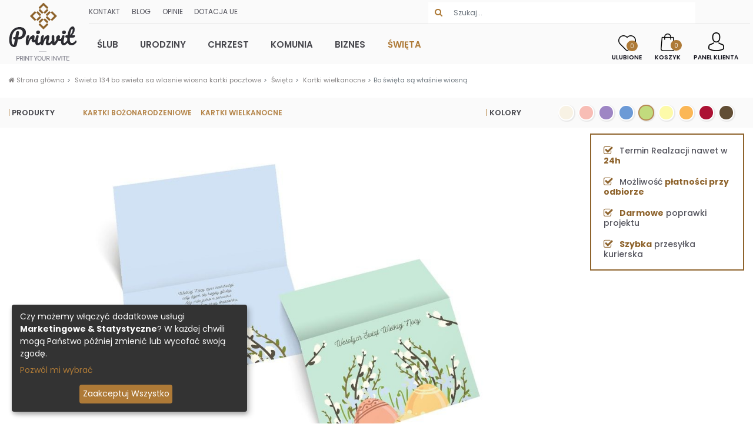

--- FILE ---
content_type: text/html; charset=utf-8
request_url: https://prinvit.pl/swieta/134/bo-swieta-sa-wlasnie-wiosna-kartki-pocztowe
body_size: 8887
content:
<!DOCTYPE html>
<html lang="pl">
<head>
  <!--[if IE]><meta http-equiv="X-UA-Compatible" content="IE=edge,chrome=1"><![endif]-->
  <meta charset="utf-8">
  <title>Bo święta są właśnie wiosną - Kartka wielkanocna Online | Prinvit</title>
  <meta name="description" content="Projekt Bo święta są właśnie wiosną oferujemy jako produkt w kategorii Kartki pocztowe - Świeta. Użyj naszego edytora aby samodzielnie zaprojektować produkt. Sprawdź już Teraz" />
    <link rel="canonical" href="https://prinvit.pl/swieta/134/bo-swieta-sa-wlasnie-wiosna-kartki-pocztowe" />
  <meta name="viewport" content="width=device-width, initial-scale=1, shrink-to-fit=no">
  
  
  <link data-turbolinks-track="true" href="/assets/application-0fc0e3570f5460b11da39c0b9a430c10.css" media="all" rel="stylesheet" />
  <link href="https://fonts.googleapis.com/css?family=Lobster%7CPetit+Formal+Script%7CPoppins:300,400,500,600,700&display=swap" rel="stylesheet">
  <script
    src="https://code.jquery.com/jquery-3.5.1.min.js"
    integrity="sha256-9/aliU8dGd2tb6OSsuzixeV4y/faTqgFtohetphbbj0="
    crossorigin="anonymous"></script>
    
  

<script>
  window.dataLayer = window.dataLayer || [];
    google_tag_params = {
  ecomm_prodid: "PRINVIT134",
  ecomm_pagetype: "product",
  ecomm_totalvalue: '0.0'
  };
    dataLayer.push({
      'googleRemarketing' : google_tag_params
    });

</script>


  <!--[if lt IE 9]>
  <script src="https://cdnjs.cloudflare.com/ajax/libs/html5shiv/3.7.3/html5shiv.min.js"></script>
  <![endif]-->
    <!-- Google Tag Manager -->
    <script>(function(w,d,s,l,i){w[l]=w[l]||[];w[l].push({'gtm.start':
        new Date().getTime(),event:'gtm.js'});var f=d.getElementsByTagName(s)[0],
      j=d.createElement(s),dl=l!='dataLayer'?'&l='+l:'';j.async=true;j.src=
      'https://www.googletagmanager.com/gtm.js?id='+i+dl;f.parentNode.insertBefore(j,f);
    })(window,document,'script','dataLayer','GTM-562B247');</script>
    <!-- End Google Tag Manager -->

    <!-- Facebook Pixel Code -->
    <script>
        !function(f,b,e,v,n,t,s)
        {if(f.fbq)return;n=f.fbq=function(){n.callMethod?
            n.callMethod.apply(n,arguments):n.queue.push(arguments)};
            if(!f._fbq)f._fbq=n;n.push=n;n.loaded=!0;n.version='2.0';
            n.queue=[];t=b.createElement(e);t.async=!0;
            t.src=v;s=b.getElementsByTagName(e)[0];
            s.parentNode.insertBefore(t,s)}(window,document,'script',
            'https://connect.facebook.net/en_US/fbevents.js');
        fbq('init', '454791139227151');
        fbq('track', 'PageView');
    </script>
    <!-- End Facebook Pixel Code -->

  <meta content="authenticity_token" name="csrf-param" />
<meta content="njhpJJq/dpn/HkAWHL2hpuC3XJIFwkQgRu50n7KQNsU=" name="csrf-token" />
  
  <meta property="og:image" content="https://prinvit.pl/assets/your_invitation-9b923e1cf1a70ed830b7fed4f5e59bfd.png" />
</head>
<body>
  
    <!-- Facebook Pixel Code -->
    <noscript>
      <img height="1" width="1" alt="Facebook Pixel noscript"
           src="https://www.facebook.com/tr?id=454791139227151&ev=PageView&noscript=1"/>
    </noscript>
    <!-- End Facebook Pixel Code -->

  
<header>
  <div class="container-fluid-xl">
    <div class="row">
      <div class="col-auto d-none d-md-block">
        <div class="logoBig"><a href="/"><img alt="Prinvit" src="/assets/prinvit-c61587d72cf9c558f359f2ab62f07269.png" /></a></div>
      </div>
      <div class="col">
        <div class="row nav1wrapper">
          <div class="col-auto d-block d-md-none logoSmall">
            <img alt="Prinvit small" src="/assets/prinvit_small-fdce98b13ab04827c77776c432c37fc2.png" />
          </div>
          <div class="col currency-and-cart">
            <div class="row navTopBar no-gutters">
              <div class="col d-none d-md-block navSLinks">
                <a href="/kontakt">Kontakt</a>
                <a href="https://prinvit.pl/blog/">Blog</a>
                <a href="/opinie">Opinie</a>
                <a href="/dotacja-ue">Dotacja UE</a>
              </div>
              <div class="col search1">
                <form accept-charset="UTF-8" action="/search" class="col form-inline search" method="post"><div style="display:none"><input name="utf8" type="hidden" value="&#x2713;" /><input name="authenticity_token" type="hidden" value="njhpJJq/dpn/HkAWHL2hpuC3XJIFwkQgRu50n7KQNsU=" /></div>
                  <div class="input-group">
                    <div class="input-group-prepend">
                      <button class="btn btn-search" id="button-search" type="submit">
                        <i class="fa fa-search"></i>
                      </button>
                    </div>
                    <input aria-label="Wyszukiwarka" class="form-control border-0" id="phrase" name="phrase" placeholder="Szukaj..." type="text" />
                  </div>
</form>              </div>

              <div id="navCartMobile" class="col-auto navCart d-lg-none">
                <a class="favouritesCount" href="/ulubione">
                  <div class="withCounter">
                    <img alt="Heart3" src="/assets/heart3-48cccb26a685b32183524b706603f85f.png" />
                    <span class="likes-counter">0</span>
                  </div>
                  Ulubione
</a>                <a class="cartCount" href="/carts/show">
                  <div class="withCounter">
                    <img alt="Shopping bag" src="/assets/shopping-bag-8b376cb76755af357b6aef6765f274d0.png" />
                    <span>0</span>
                  </div>
                  Koszyk
</a>              </div>
            </div>
          </div>
          <div class="col-12">
            <nav class="navbar navbar-expand-lg row navbarMain">
              <div class="collapse navbar-collapse">
                <ul class="navbar-nav mr-auto">
                    <li class="nav-item">
                      <a class="nav-link dropdown-toggle "
                         href="/slub"
                         data-target="#navbarCategoryDropdown87564160" id="navbarDropdown87564160" role="button"
                         data-toggle="dropdown"
                         aria-haspopup="true" aria-expanded="false">
                        Ślub
                      </a>
                    </li>
                    <li class="nav-item">
                      <a class="nav-link dropdown-toggle "
                         href="/urodziny"
                         data-target="#navbarCategoryDropdown95615760" id="navbarDropdown95615760" role="button"
                         data-toggle="dropdown"
                         aria-haspopup="true" aria-expanded="false">
                        Urodziny
                      </a>
                    </li>
                    <li class="nav-item">
                      <a class="nav-link dropdown-toggle "
                         href="/chrzest"
                         data-target="#navbarCategoryDropdown99700860" id="navbarDropdown99700860" role="button"
                         data-toggle="dropdown"
                         aria-haspopup="true" aria-expanded="false">
                        Chrzest
                      </a>
                    </li>
                    <li class="nav-item">
                      <a class="nav-link dropdown-toggle "
                         href="/komunia"
                         data-target="#navbarCategoryDropdown87410140" id="navbarDropdown87410140" role="button"
                         data-toggle="dropdown"
                         aria-haspopup="true" aria-expanded="false">
                        Komunia
                      </a>
                    </li>
                    <li class="nav-item">
                      <a class="nav-link dropdown-toggle "
                         href="/biznes"
                         data-target="#navbarCategoryDropdown85401140" id="navbarDropdown85401140" role="button"
                         data-toggle="dropdown"
                         aria-haspopup="true" aria-expanded="false">
                        Biznes
                      </a>
                    </li>
                    <li class="nav-item">
                      <a class="nav-link dropdown-toggle active"
                         href="/swieta"
                         data-target="#navbarCategoryDropdown84905020" id="navbarDropdown84905020" role="button"
                         data-toggle="dropdown"
                         aria-haspopup="true" aria-expanded="false">
                        Święta
                      </a>
                    </li>

                </ul>

              </div>

              <form accept-charset="UTF-8" action="/search" class="col form-inline search search2" method="post"><div style="display:none"><input name="utf8" type="hidden" value="&#x2713;" /><input name="authenticity_token" type="hidden" value="njhpJJq/dpn/HkAWHL2hpuC3XJIFwkQgRu50n7KQNsU=" /></div>
                <div class="input-group">
                  <div class="input-group-prepend">
                    <button class="btn btn-search" id="button-search2" type="submit">
                      <i class="fa fa-search"></i>
                    </button>
                  </div>
                  <input aria-label="Wyszukiwarka" class="form-control border-0" id="phrase-menu-search" name="phrase" placeholder="Szukaj..." type="text" />
                </div>
</form>              <div>
                <button class="navbar-toggler2 navbar-toggler" type="button" data-toggle="collapse" data-target="#navbarCategoriesContent" aria-controls="navbarCategoriesContent" aria-expanded="false" aria-label="Toggle navigation">
                  <span class="navbar-toggler2-icon"></span>
                  <span class="navbar-toggler2-icon"></span>
                  <span class="navbar-toggler2-icon"></span>
                </button>
              </div>
              <div id="navCartDesktop" class="col-auto navCart d-none d-lg-block">
                <a class="favouritesCount" href="/ulubione">
                  <div class="withCounter">
                    <img alt="Heart3" src="/assets/heart3-48cccb26a685b32183524b706603f85f.png" />
                    <span class="likes-counter">0</span>
                  </div>
                  Ulubione
</a>                <a class="cartCount" href="/carts/show">
                  <div class="withCounter">
                    <img alt="Shopping bag" src="/assets/shopping-bag-8b376cb76755af357b6aef6765f274d0.png" />
                    <span>0</span>
                  </div>
                  Koszyk
</a>
                <a class="cartCount" href="/logowanie2">
  <img alt="Avatar" src="/assets/avatar-f889a9e9fe3c3dcb3ca7354517efa713.png" />
  Panel Klienta
</a>
              </div>

            </nav>
          </div>

        </div>
      </div>
      <div class="col-12 navSubmenuMobile px-0">
        <div class="wrapper">
          <div class=" collapse" id="navbarCategoriesContent">
            <div class="innerWrapper">
              <div class="navSLinksMobile">
                <a href="/kontakt">Kontakt</a>
                <a href="https://prinvit.pl/blog/">Blog</a>
                <a href="/opinie">Opinie</a>
                <a href="/logowanie2">Panel Klienta</a>

              </div>
              <div class="navCategoriesMobile">
              <div class="accordion" id="categoryAccordion">
                  <a role="button" id="categoryMobile87564160" class="categoryMobileHeader " data-toggle="collapse"
                     data-target="#categoriesMobile87564160"
                     aria-expanded="false" aria-controls="categoriesMobile87564160">Ślub</a>
                  <div id="categoriesMobile87564160" class="collapse navProductsMobile " aria-labelledby="categoryMobile87564160" data-parent="#categoryAccordion">
                      <a class="navSub-item" href="/slub/zaproszenia">Zaproszenia Ślubne</a>
                      <a class="navSub-item" href="/slub/winietki">Winietki ślubne</a>
                      <a class="navSub-item" href="/slub/menu">Menu Weselne</a>
                    <a class="navSub-item" href="/slub">wszystkie</a>
                  </div>
                  <a role="button" id="categoryMobile95615760" class="categoryMobileHeader " data-toggle="collapse"
                     data-target="#categoriesMobile95615760"
                     aria-expanded="false" aria-controls="categoriesMobile95615760">Urodziny</a>
                  <div id="categoriesMobile95615760" class="collapse navProductsMobile " aria-labelledby="categoryMobile95615760" data-parent="#categoryAccordion">
                      <a class="navSub-item" href="/urodziny/zaproszenia">Zaproszenia Urodzinowe</a>
                      <a class="navSub-item" href="/urodziny/winietki">Winietki Urodzinowe</a>
                    <a class="navSub-item" href="/urodziny">wszystkie</a>
                  </div>
                  <a role="button" id="categoryMobile99700860" class="categoryMobileHeader " data-toggle="collapse"
                     data-target="#categoriesMobile99700860"
                     aria-expanded="false" aria-controls="categoriesMobile99700860">Chrzest</a>
                  <div id="categoriesMobile99700860" class="collapse navProductsMobile " aria-labelledby="categoryMobile99700860" data-parent="#categoryAccordion">
                      <a class="navSub-item" href="/chrzest/zaproszenia">Zaproszenia na Chrzest</a>
                      <a class="navSub-item" href="/chrzest/winietki">Winietki na Chrzest</a>
                    <a class="navSub-item" href="/chrzest">wszystkie</a>
                  </div>
                  <a role="button" id="categoryMobile87410140" class="categoryMobileHeader " data-toggle="collapse"
                     data-target="#categoriesMobile87410140"
                     aria-expanded="false" aria-controls="categoriesMobile87410140">Komunia</a>
                  <div id="categoriesMobile87410140" class="collapse navProductsMobile " aria-labelledby="categoryMobile87410140" data-parent="#categoryAccordion">
                      <a class="navSub-item" href="/komunia/zaproszenia">Zaproszenia na Komunię</a>
                      <a class="navSub-item" href="/komunia/winietki">Winietki na Komunie</a>
                    <a class="navSub-item" href="/komunia">wszystkie</a>
                  </div>
                  <a role="button" id="categoryMobile85401140" class="categoryMobileHeader " data-toggle="collapse"
                     data-target="#categoriesMobile85401140"
                     aria-expanded="false" aria-controls="categoriesMobile85401140">Biznes</a>
                  <div id="categoriesMobile85401140" class="collapse navProductsMobile " aria-labelledby="categoryMobile85401140" data-parent="#categoryAccordion">
                      <a class="navSub-item" href="/biznes/kartki-wielkanocne">Biznesowe Kartki wielkanocne</a>
                      <a class="navSub-item" href="/biznes/kartki-bozonarodzeniowe">Biznesowe Kartki Bożonarodzeniowe</a>
                    <a class="navSub-item" href="/biznes">wszystkie</a>
                  </div>
                  <a role="button" id="categoryMobile84905020" class="categoryMobileHeader active" data-toggle="collapse"
                     data-target="#categoriesMobile84905020"
                     aria-expanded="false" aria-controls="categoriesMobile84905020">Święta</a>
                  <div id="categoriesMobile84905020" class="collapse navProductsMobile active" aria-labelledby="categoryMobile84905020" data-parent="#categoryAccordion">
                      <a class="navSub-item" href="/swieta/kartki-bozonarodzeniowe">Kartki bożonarodzeniowe</a>
                      <a class="navSub-item" href="/swieta/kartki-wielkanocne">Kartki wielkanocne</a>
                    <a class="navSub-item" href="/swieta">wszystkie</a>
                  </div>
              </div>
              <a role="button" class="categoryMobileHeader lastHeader">Własny projekt</a>
                <a class="navSub-item" href="/zaladuj-wlasny-projekt">Załaduj projekt</a>
            </div>
            </div>
          </div>

        </div>

      </div>
    </div>
  </div>
  <div class="dropdowns forMainNav">
      <div class="dropdown" id="navbarCategoryDropdown87564160">

        <div class="dropdown-menu dropdown-nav" aria-labelledby="navbarDropdown87564160">
          <div class="container-fluid px-lg-5">
            <div class="row  mx-lg-n5">
              <div class="col-auto px-lg-5 ">
                <div class="navSubheader">
                  Produkty
                </div>
                <div class="navProducts">
                    <a class="navSub-item " href="/slub/zaproszenia">Zaproszenia Ślubne</a>
                    <a class="navSub-item " href="/slub/winietki">Winietki ślubne</a>
                    <a class="navSub-item " href="/slub/menu">Menu Weselne</a>
                </div>
              </div>
              <div class="col-auto px-lg-5 navColors ">
                <div class="navSubheader">
                  Kolory
                </div>
                  <a class="navColorItem" style="background-color: #F8F2E4;"
                      href="/slub?color_id=2">&nbsp;</a>
                  <a class="navColorItem" style="background-color: #F8BDB5;"
                      href="/slub?color_id=3">&nbsp;</a>
                  <a class="navColorItem" style="background-color: #9E86C4;"
                      href="/slub?color_id=4">&nbsp;</a>
                  <a class="navColorItem" style="background-color: #6C9AD6;"
                      href="/slub?color_id=5">&nbsp;</a>
                  <a class="navColorItem" style="background-color: #C2DB7D;"
                      href="/slub?color_id=6">&nbsp;</a>
                  <a class="navColorItem" style="background-color: #FDFAA9;"
                      href="/slub?color_id=7">&nbsp;</a>
                  <a class="navColorItem" style="background-color: #FBB756;"
                      href="/slub?color_id=8">&nbsp;</a>
                  <a class="navColorItem" style="background-color: #AC1234;"
                      href="/slub?color_id=9">&nbsp;</a>
                  <a class="navColorItem" style="background-color: #624E35;"
                      href="/slub?color_id=10">&nbsp;</a>
                  <a class="navColorItem" style="background-color: #A3A3A3;"
                      href="/slub?color_id=11">&nbsp;</a>
                  <a class="navColorItem" style="background-color: #000000;"
                      href="/slub?color_id=12">&nbsp;</a>
                  <a class="navColorItem" style="background-color: #A0522D;"
                      href="/slub?color_id=15">&nbsp;</a>
                  <a class="navColorItem" style="background-color: #006A4E;"
                      href="/slub?color_id=17">&nbsp;</a>
              </div>
              <div class="col-auto px-lg-5 ">
                <div class="navSubheader">
                  Własny projekt
                </div>
                <a class="navSub-item" href="/zaladuj-wlasny-projekt">Załaduj projekt</a>
              </div>
            </div>

          </div>
        </div>
      </div>
      <div class="dropdown" id="navbarCategoryDropdown95615760">

        <div class="dropdown-menu dropdown-nav" aria-labelledby="navbarDropdown95615760">
          <div class="container-fluid px-lg-5">
            <div class="row  mx-lg-n5">
              <div class="col-auto px-lg-5 ">
                <div class="navSubheader">
                  Produkty
                </div>
                <div class="navProducts">
                    <a class="navSub-item " href="/urodziny/zaproszenia">Zaproszenia Urodzinowe</a>
                    <a class="navSub-item " href="/urodziny/winietki">Winietki Urodzinowe</a>
                </div>
              </div>
              <div class="col-auto px-lg-5 navColors ">
                <div class="navSubheader">
                  Kolory
                </div>
                  <a class="navColorItem" style="background-color: #F8F2E4;"
                      href="/urodziny?color_id=2">&nbsp;</a>
                  <a class="navColorItem" style="background-color: #F8BDB5;"
                      href="/urodziny?color_id=3">&nbsp;</a>
                  <a class="navColorItem" style="background-color: #9E86C4;"
                      href="/urodziny?color_id=4">&nbsp;</a>
                  <a class="navColorItem" style="background-color: #6C9AD6;"
                      href="/urodziny?color_id=5">&nbsp;</a>
                  <a class="navColorItem" style="background-color: #C2DB7D;"
                      href="/urodziny?color_id=6">&nbsp;</a>
                  <a class="navColorItem" style="background-color: #FDFAA9;"
                      href="/urodziny?color_id=7">&nbsp;</a>
                  <a class="navColorItem" style="background-color: #FBB756;"
                      href="/urodziny?color_id=8">&nbsp;</a>
                  <a class="navColorItem" style="background-color: #AC1234;"
                      href="/urodziny?color_id=9">&nbsp;</a>
                  <a class="navColorItem" style="background-color: #624E35;"
                      href="/urodziny?color_id=10">&nbsp;</a>
                  <a class="navColorItem" style="background-color: #000000;"
                      href="/urodziny?color_id=12">&nbsp;</a>
                  <a class="navColorItem" style="background-color: #006A4E;"
                      href="/urodziny?color_id=17">&nbsp;</a>
              </div>
              <div class="col-auto px-lg-5 ">
                <div class="navSubheader">
                  Własny projekt
                </div>
                <a class="navSub-item" href="/zaladuj-wlasny-projekt">Załaduj projekt</a>
              </div>
            </div>

          </div>
        </div>
      </div>
      <div class="dropdown" id="navbarCategoryDropdown99700860">

        <div class="dropdown-menu dropdown-nav" aria-labelledby="navbarDropdown99700860">
          <div class="container-fluid px-lg-5">
            <div class="row  mx-lg-n5">
              <div class="col-auto px-lg-5 ">
                <div class="navSubheader">
                  Produkty
                </div>
                <div class="navProducts">
                    <a class="navSub-item " href="/chrzest/zaproszenia">Zaproszenia na Chrzest</a>
                    <a class="navSub-item " href="/chrzest/winietki">Winietki na Chrzest</a>
                </div>
              </div>
              <div class="col-auto px-lg-5 navColors ">
                <div class="navSubheader">
                  Kolory
                </div>
                  <a class="navColorItem" style="background-color: #F8F2E4;"
                      href="/chrzest?color_id=2">&nbsp;</a>
                  <a class="navColorItem" style="background-color: #F8BDB5;"
                      href="/chrzest?color_id=3">&nbsp;</a>
                  <a class="navColorItem" style="background-color: #9E86C4;"
                      href="/chrzest?color_id=4">&nbsp;</a>
                  <a class="navColorItem" style="background-color: #6C9AD6;"
                      href="/chrzest?color_id=5">&nbsp;</a>
                  <a class="navColorItem" style="background-color: #C2DB7D;"
                      href="/chrzest?color_id=6">&nbsp;</a>
              </div>
              <div class="col-auto px-lg-5 ">
                <div class="navSubheader">
                  Własny projekt
                </div>
                <a class="navSub-item" href="/zaladuj-wlasny-projekt">Załaduj projekt</a>
              </div>
            </div>

          </div>
        </div>
      </div>
      <div class="dropdown" id="navbarCategoryDropdown87410140">

        <div class="dropdown-menu dropdown-nav" aria-labelledby="navbarDropdown87410140">
          <div class="container-fluid px-lg-5">
            <div class="row  mx-lg-n5">
              <div class="col-auto px-lg-5 ">
                <div class="navSubheader">
                  Produkty
                </div>
                <div class="navProducts">
                    <a class="navSub-item " href="/komunia/zaproszenia">Zaproszenia na Komunię</a>
                    <a class="navSub-item " href="/komunia/winietki">Winietki na Komunie</a>
                </div>
              </div>
              <div class="col-auto px-lg-5 navColors ">
                <div class="navSubheader">
                  Kolory
                </div>
                  <a class="navColorItem" style="background-color: #F8F2E4;"
                      href="/komunia?color_id=2">&nbsp;</a>
                  <a class="navColorItem" style="background-color: #F8BDB5;"
                      href="/komunia?color_id=3">&nbsp;</a>
                  <a class="navColorItem" style="background-color: #9E86C4;"
                      href="/komunia?color_id=4">&nbsp;</a>
                  <a class="navColorItem" style="background-color: #6C9AD6;"
                      href="/komunia?color_id=5">&nbsp;</a>
                  <a class="navColorItem" style="background-color: #C2DB7D;"
                      href="/komunia?color_id=6">&nbsp;</a>
                  <a class="navColorItem" style="background-color: #FDFAA9;"
                      href="/komunia?color_id=7">&nbsp;</a>
                  <a class="navColorItem" style="background-color: #FBB756;"
                      href="/komunia?color_id=8">&nbsp;</a>
              </div>
              <div class="col-auto px-lg-5 ">
                <div class="navSubheader">
                  Własny projekt
                </div>
                <a class="navSub-item" href="/zaladuj-wlasny-projekt">Załaduj projekt</a>
              </div>
            </div>

          </div>
        </div>
      </div>
      <div class="dropdown" id="navbarCategoryDropdown85401140">

        <div class="dropdown-menu dropdown-nav" aria-labelledby="navbarDropdown85401140">
          <div class="container-fluid px-lg-5">
            <div class="row  mx-lg-n5">
              <div class="col-auto px-lg-5 ">
                <div class="navSubheader">
                  Produkty
                </div>
                <div class="navProducts">
                    <a class="navSub-item " href="/biznes/kartki-wielkanocne">Biznesowe Kartki wielkanocne</a>
                    <a class="navSub-item " href="/biznes/kartki-bozonarodzeniowe">Biznesowe Kartki Bożonarodzeniowe</a>
                </div>
              </div>
              <div class="col-auto px-lg-5 navColors ">
                <div class="navSubheader">
                  Kolory
                </div>
                  <a class="navColorItem" style="background-color: #F8F2E4;"
                      href="/biznes?color_id=2">&nbsp;</a>
                  <a class="navColorItem" style="background-color: #F8BDB5;"
                      href="/biznes?color_id=3">&nbsp;</a>
                  <a class="navColorItem" style="background-color: #9E86C4;"
                      href="/biznes?color_id=4">&nbsp;</a>
                  <a class="navColorItem" style="background-color: #6C9AD6;"
                      href="/biznes?color_id=5">&nbsp;</a>
                  <a class="navColorItem" style="background-color: #C2DB7D;"
                      href="/biznes?color_id=6">&nbsp;</a>
                  <a class="navColorItem" style="background-color: #FDFAA9;"
                      href="/biznes?color_id=7">&nbsp;</a>
                  <a class="navColorItem" style="background-color: #FBB756;"
                      href="/biznes?color_id=8">&nbsp;</a>
                  <a class="navColorItem" style="background-color: #AC1234;"
                      href="/biznes?color_id=9">&nbsp;</a>
                  <a class="navColorItem" style="background-color: #624E35;"
                      href="/biznes?color_id=10">&nbsp;</a>
                  <a class="navColorItem" style="background-color: #A0522D;"
                      href="/biznes?color_id=15">&nbsp;</a>
              </div>
              <div class="col-auto px-lg-5 ">
                <div class="navSubheader">
                  Własny projekt
                </div>
                <a class="navSub-item" href="/zaladuj-wlasny-projekt">Załaduj projekt</a>
              </div>
            </div>

          </div>
        </div>
      </div>
      <div class="dropdown" id="navbarCategoryDropdown84905020">

        <div class="dropdown-menu dropdown-nav" aria-labelledby="navbarDropdown84905020">
          <div class="container-fluid px-lg-5">
            <div class="row  mx-lg-n5">
              <div class="col-auto px-lg-5 ">
                <div class="navSubheader">
                  Produkty
                </div>
                <div class="navProducts">
                    <a class="navSub-item " href="/swieta/kartki-bozonarodzeniowe">Kartki bożonarodzeniowe</a>
                    <a class="navSub-item active" href="/swieta/kartki-wielkanocne">Kartki wielkanocne</a>
                </div>
              </div>
              <div class="col-auto px-lg-5 navColors ">
                <div class="navSubheader">
                  Kolory
                </div>
                  <a class="navColorItem" style="background-color: #F8F2E4;"
                      href="/swieta/kartki-wielkanocne?color_id=2">&nbsp;</a>
                  <a class="navColorItem" style="background-color: #F8BDB5;"
                      href="/swieta/kartki-wielkanocne?color_id=3">&nbsp;</a>
                  <a class="navColorItem" style="background-color: #6C9AD6;"
                      href="/swieta/kartki-wielkanocne?color_id=5">&nbsp;</a>
                  <a class="navColorItem" style="background-color: #C2DB7D;"
                      href="/swieta/kartki-wielkanocne?color_id=6">&nbsp;</a>
                  <a class="navColorItem" style="background-color: #FDFAA9;"
                      href="/swieta/kartki-wielkanocne?color_id=7">&nbsp;</a>
                  <a class="navColorItem" style="background-color: #624E35;"
                      href="/swieta/kartki-wielkanocne?color_id=10">&nbsp;</a>
              </div>
              <div class="col-auto px-lg-5 ">
                <div class="navSubheader">
                  Własny projekt
                </div>
                <a class="navSub-item" href="/zaladuj-wlasny-projekt">Załaduj projekt</a>
              </div>
            </div>

          </div>
        </div>
      </div>
  </div>
</header>

<div class="flash" role="alert"></div>


<section class="entry-content"><div class="container-fluid-xl"><div class="veryTop">  <section class="breadcrumbs">
    <nav aria-label="breadcrumb">
      <ol class="breadcrumb">
            <li class="breadcrumb-item">
              <a href="/">
                <i class="fa fa-home"></i>
                Strona główna
</a>            </li>
            <li class="breadcrumb-item">
              <a href="#">
                
                Swieta 134 bo swieta sa wlasnie wiosna kartki pocztowe
</a>            </li>
            <li class="breadcrumb-item">
              <a href="/swieta">
                
                Święta
</a>            </li>
            <li class="breadcrumb-item">
              <a href="/swieta/kartki-wielkanocne">
                
                Kartki wielkanocne
</a>            </li>
            <li class="breadcrumb-item active" aria-current="page">Bo święta są właśnie wiosną</li>
      </ol>
    </nav>
  </section>
</div></div></section>
<section class="entry-content projectShowFilters">
  <div class="container-fluid-xl">
    <div class="catFilters catFiltersProject row">
      <div class="col-12 col-xl-6">
        <div class="row categoryFiltersLeft">
          <div class="col-auto categoryFilterLabel filterLeft">Produkty</div>
          <div class="col">
              <a class="category-item active" href="/swieta/kartki-bozonarodzeniowe">Kartki bożonarodzeniowe</a>
              <a class="category-item active" href="/swieta/kartki-wielkanocne">Kartki wielkanocne</a>
          </div>
        </div>
      </div>
      <div class="d-none d-md-block col-12 col-xl-6">
        <div class="row categoryFiltersLeft filterColorsRow">
          <div class="col-auto categoryFilterLabel filterLeft"> Kolory</div>
          <div class="col-auto col-colors">
              <a class="navColorItem " href="/swieta?color_id=2" style="background-color: #F8F2E4">&nbsp;</a>
              <a class="navColorItem " href="/swieta?color_id=3" style="background-color: #F8BDB5">&nbsp;</a>
              <a class="navColorItem " href="/swieta?color_id=4" style="background-color: #9E86C4">&nbsp;</a>
              <a class="navColorItem " href="/swieta?color_id=5" style="background-color: #6C9AD6">&nbsp;</a>
              <a class="navColorItem active" href="/swieta?color_id=6" style="background-color: #C2DB7D">&nbsp;</a>
              <a class="navColorItem " href="/swieta?color_id=7" style="background-color: #FDFAA9">&nbsp;</a>
              <a class="navColorItem " href="/swieta?color_id=8" style="background-color: #FBB756">&nbsp;</a>
              <a class="navColorItem " href="/swieta?color_id=9" style="background-color: #AC1234">&nbsp;</a>
              <a class="navColorItem " href="/swieta?color_id=10" style="background-color: #624E35">&nbsp;</a>
          </div>
        </div>
      </div>

    </div>
  </div>
</section>
<section class="entry-content">
  <div class="container-fluid-l">
    <div class="projectShow">
      <div class="projectItem projectEntry">
        <div class="row">
          <div class="col-12 projectThumb">
            <form accept-charset="UTF-8" action="/edycja/projekty-uzytkownika/create_and_edit" class="projectFormImg" method="post"><div style="display:none"><input name="utf8" type="hidden" value="&#x2713;" /><input name="authenticity_token" type="hidden" value="njhpJJq/dpn/HkAWHL2hpuC3XJIFwkQgRu50n7KQNsU=" /></div>
              <input id="project_template_id" name="project_template_id" type="hidden" value="1117" />
              <button type="submit">
                <img alt="Bo święta są właśnie wiosną, Święta - Kartki pocztowe | Prinvit" src="/images/projects/134/1117/bo_swieta_sa_wlasnie_wiosna_swieta_kartki_pocztowe_prinvit_szablony_online.jpg?1637571473" />
              </button>
</form>          </div>
          <div class="col-12 col-md-5 secPrPriceACustom">
            <div class="row secPrEdit">
              <div class="col col-md-12 secPrPrice">
                <div class="priceLabel">Cena</div>
                <div class="pricePrice">3,40 zł/szt.</div>
              </div>
              <div class="col col-md-12 secPrCustomize">
                <form accept-charset="UTF-8" action="/edycja/projekty-uzytkownika/create_and_edit" method="post"><div style="display:none"><input name="utf8" type="hidden" value="&#x2713;" /><input name="authenticity_token" type="hidden" value="njhpJJq/dpn/HkAWHL2hpuC3XJIFwkQgRu50n7KQNsU=" /></div>
                  <input id="project_template_id" name="project_template_id" type="hidden" value="1117" />
                  <button class="btn btn-primary4" type="submit"><i class="fa fa-sliders" aria-hidden="true"></i> Personalizuj i zamów</button>
</form>              </div>
              <div class="col-12 secPrAsk">
                <a data-target="#question-form" data-toggle="modal" data-url="/kontakt-p.js?element_id=question-form-body" href="/kontakt?project_id=134" id="js-ask-question" rel="nofollow">
                  <i class="fa fa-question-circle" aria-hidden="true"></i>  Zadaj pytanie
</a>              </div>
            </div>
          </div>
          <div class="col-12 secPrSize">
  <div class="row">
    <div class="col-auto secPrSizeImg">
      <img alt="A5 - 210 x 148 mm - Składane" src="/system/fixed_sizes/photo1s/000/000/048/normal/miniatury_x3-%281%29_34.gif?1619418116" srcset="/system/fixed_sizes/photo1s/000/000/048/normal/miniatury_x3-%281%29_34.gif?1619418116 1x, /system/fixed_sizes/photo1s/000/000/048/density2/miniatury_x3-%281%29_34.gif?1619418116 2x, /system/fixed_sizes/photo1s/000/000/048/density3/miniatury_x3-%281%29_34.gif?1619418116 3x" />
    </div>
    <div class="col secPrSizeDesc">
      <p>Rozmiar: <strong>A5 - 210 x 148 mm</strong></p>
      <p>Typ: <strong>Składane</strong></p>
      <p>Orientacja: <strong>Poziome</strong></p>
    </div>
  </div>
</div>
          <div class="col-12 col-md-7 secPrDesc">
            <h1 class="hHeaderPr">Kartka wielkanocna - Bo święta są właśnie wiosną</h1>
            <div class=secPrTxt>To, co najbardziej lubimy w świętach wielkanocnych to fakt, że odbywają się na wiosnę. Oczywiście ich duchowy wymiar doskonale zgrywa się z porą roku, bo przecież to święta nowego życia i nadziei na lepsze. Wszystko to razem nakłania do optymizmu, więc dobrze, aby kartka z życzeniami także miała właśnie taki charakter. Mamy dla was wiosenną, radosną grafikę, która na pewno złapie za serce każdego adresata.</div>
          </div>
            <div class="col-12 secPrSizes">
              <h2 class="hHeaderSizes">Dostępne typy i rozmiary</h2>
              <div class="secPrSizesCon row">
                  <a class="col-auto" href="/swieta/134/bo-swieta-sa-wlasnie-wiosna-kartki-pocztowe/1115">
                    <img alt="A5 - 148 x 210 mm" src="/system/fixed_sizes/photo2s/000/000/047/normal/miniatury_x3-%281%29_14.gif?1619418105" srcset="/system/fixed_sizes/photo2s/000/000/047/normal/miniatury_x3-%281%29_14.gif?1619418105 1x, /system/fixed_sizes/photo2s/000/000/047/density2/miniatury_x3-%281%29_14.gif?1619418105 2x, /system/fixed_sizes/photo2s/000/000/047/density3/miniatury_x3-%281%29_14.gif?1619418105 3x" />

</a>              </div>
            </div>
        </div>
      </div>
        <div class="projectItem projectOther">
          <h2 class="pHeader3">Kartki wielkanocne - inne </h2>
          <div class="projectBoxes">
              <div class="projectBox">
  <p class="pbHeader">Kartka wielkanocna</p>
  <a class="projectImg" href="/swieta/128/zyczenia-od-dziewczyny-albo-dla-dziewczyny-kartki-pocztowe">
    <div class="projectImgOuter">
    <div class="projectImgInner">
      <img alt="Życzenia od dziewczyny albo dla dziewczyny, Święta - Kartki pocztowe | Prinvit" class="pbImg" src="/images/projects/128/1091/zyczenia_od_dziewczyny_albo_dla_dziewczyny_swieta_kartki_pocztowe_prinvit.jpg?1618992736" srcset="/images/projects/128/1091/zyczenia_od_dziewczyny_albo_dla_dziewczyny_swieta_kartki_pocztowe_prinvit.jpg 1x, /images/projects/128/1091/zyczenia_od_dziewczyny_albo_dla_dziewczyny_swieta_kartki_pocztowe_prinvit-2x.jpg 2x, /images/projects/128/1091/zyczenia_od_dziewczyny_albo_dla_dziewczyny_swieta_kartki_pocztowe_prinvit-3x.jpg 3x" />
    </div>
    </div>
    <span class="pbLike" data-pt_id="1091"><i class="fa fa-heart-o"></i></span>
  </a>
  <div class="pbBottom row mx-n2">
    <div class="col-auto px-2 pbPrice">
      <div class="pbPriceLabel">Cena</div>
      <div class="pbCurrency">1,90 zł</div>
    </div>
    <div class="col  px-2 pbDescription">
      <div class="pbTitle">Życzenia od dziewczyny albo dla dziewczyny</div>
      <div class="pbTxt">Wiadomo, że życzenia świąteczne, które wysyłamy do rodziny lub znajomych muszą mieć ł...</div>
    </div>
  </div>
</div>
              <div class="projectBox">
  <p class="pbHeader">Kartka wielkanocna</p>
  <a class="projectImg" href="/swieta/129/niech-wesole-pisanki-niosa-radosc-kartki-pocztowe">
    <div class="projectImgOuter">
    <div class="projectImgInner">
      <img alt="Niech wesołe pisanki niosą radość, Święta - Kartki pocztowe | Prinvit" class="pbImg" src="/images/projects/129/1095/niech_wesole_pisanki_niosa_radosc_swieta_kartki_pocztowe_prinvit.jpg?1618992741" srcset="/images/projects/129/1095/niech_wesole_pisanki_niosa_radosc_swieta_kartki_pocztowe_prinvit.jpg 1x, /images/projects/129/1095/niech_wesole_pisanki_niosa_radosc_swieta_kartki_pocztowe_prinvit-2x.jpg 2x, /images/projects/129/1095/niech_wesole_pisanki_niosa_radosc_swieta_kartki_pocztowe_prinvit-3x.jpg 3x" />
    </div>
    </div>
    <span class="pbLike" data-pt_id="1095"><i class="fa fa-heart-o"></i></span>
  </a>
  <div class="pbBottom row mx-n2">
    <div class="col-auto px-2 pbPrice">
      <div class="pbPriceLabel">Cena</div>
      <div class="pbCurrency">1,90 zł</div>
    </div>
    <div class="col  px-2 pbDescription">
      <div class="pbTitle">Niech wesołe pisanki niosą radość</div>
      <div class="pbTxt">Malowane, wesołe jajo to chyba najbardziej kreatywny symbol jakichkolwiek świąt. Ozda...</div>
    </div>
  </div>
</div>
              <div class="projectBox">
  <p class="pbHeader">Kartka wielkanocna</p>
  <a class="projectImg" href="/swieta/130/ciekawe-spojrzenie-na-klimat-tych-swiat-kartki-pocztowe">
    <div class="projectImgOuter">
    <div class="projectImgInner">
      <img alt="Ciekawe spojrzenie na klimat tych świąt, Święta - Kartki pocztowe | Prinvit" class="pbImg" src="/images/projects/130/1101/ciekawe_spojrzenie_na_klimat_tych_swiat_swieta_kartki_pocztowe_prinvit.jpg?1637569457" srcset="/images/projects/130/1101/ciekawe_spojrzenie_na_klimat_tych_swiat_swieta_kartki_pocztowe_prinvit.jpg 1x, /images/projects/130/1101/ciekawe_spojrzenie_na_klimat_tych_swiat_swieta_kartki_pocztowe_prinvit-2x.jpg 2x, /images/projects/130/1101/ciekawe_spojrzenie_na_klimat_tych_swiat_swieta_kartki_pocztowe_prinvit-3x.jpg 3x" />
    </div>
    </div>
    <span class="pbLike" data-pt_id="1101"><i class="fa fa-heart-o"></i></span>
  </a>
  <div class="pbBottom row mx-n2">
    <div class="col-auto px-2 pbPrice">
      <div class="pbPriceLabel">Cena</div>
      <div class="pbCurrency">3,40 zł</div>
    </div>
    <div class="col  px-2 pbDescription">
      <div class="pbTitle">Ciekawe spojrzenie na klimat tych świąt</div>
      <div class="pbTxt">Duchowy wymiar świąt wielkanocnych jest ważny dla wielu osób, więc i oferta kartek mu...</div>
    </div>
  </div>
</div>
              <div class="projectBox">
  <p class="pbHeader">Kartka wielkanocna</p>
  <a class="projectImg" href="/swieta/131/tradycja-i-religia-zyczenia-dla-rodziny-kartki-pocztowe">
    <div class="projectImgOuter">
    <div class="projectImgInner">
      <img alt="Tradycja i religia – życzenia dla rodziny, Święta - Kartki pocztowe | Prinvit" class="pbImg" src="/images/projects/131/1105/tradycja_i_religia_zyczenia_dla_rodziny_swieta_kartki_pocztowe_prinvit.jpg?1637569582" srcset="/images/projects/131/1105/tradycja_i_religia_zyczenia_dla_rodziny_swieta_kartki_pocztowe_prinvit.jpg 1x, /images/projects/131/1105/tradycja_i_religia_zyczenia_dla_rodziny_swieta_kartki_pocztowe_prinvit-2x.jpg 2x, /images/projects/131/1105/tradycja_i_religia_zyczenia_dla_rodziny_swieta_kartki_pocztowe_prinvit-3x.jpg 3x" />
    </div>
    </div>
    <span class="pbLike" data-pt_id="1105"><i class="fa fa-heart-o"></i></span>
  </a>
  <div class="pbBottom row mx-n2">
    <div class="col-auto px-2 pbPrice">
      <div class="pbPriceLabel">Cena</div>
      <div class="pbCurrency">3,40 zł</div>
    </div>
    <div class="col  px-2 pbDescription">
      <div class="pbTitle">Tradycja i religia – życzenia dla rodziny</div>
      <div class="pbTxt">Tworząc kolekcję kartek wielkanocnych, które zaproponujemy wam w naszej ofercie nie z...</div>
    </div>
  </div>
</div>
              <div class="projectBox">
  <p class="pbHeader">Kartka wielkanocna</p>
  <a class="projectImg" href="/swieta/132/swieta-wielkanocne-w-stylu-glamour-kartki-pocztowe">
    <div class="projectImgOuter">
    <div class="projectImgInner">
      <img alt="Święta wielkanocne w stylu glamour, Święta - Kartki pocztowe | Prinvit" class="pbImg" src="/images/projects/132/1109/swieta_wielkanocne_w_stylu_glamour_swieta_kartki_pocztowe_prinvit.jpg?1637570616" srcset="/images/projects/132/1109/swieta_wielkanocne_w_stylu_glamour_swieta_kartki_pocztowe_prinvit.jpg 1x, /images/projects/132/1109/swieta_wielkanocne_w_stylu_glamour_swieta_kartki_pocztowe_prinvit-2x.jpg 2x, /images/projects/132/1109/swieta_wielkanocne_w_stylu_glamour_swieta_kartki_pocztowe_prinvit-3x.jpg 3x" />
    </div>
    </div>
    <span class="pbLike" data-pt_id="1109"><i class="fa fa-heart-o"></i></span>
  </a>
  <div class="pbBottom row mx-n2">
    <div class="col-auto px-2 pbPrice">
      <div class="pbPriceLabel">Cena</div>
      <div class="pbCurrency">3,40 zł</div>
    </div>
    <div class="col  px-2 pbDescription">
      <div class="pbTitle">Święta wielkanocne w stylu glamour</div>
      <div class="pbTxt">Do wysyłania kartek na Wielkanoc można mieć różnorodne podejście. Jedni z was kupują ...</div>
    </div>
  </div>
</div>
            <div class="projectBox showMoreBox">
  <p class="pbHeader">&nbsp;</p>
  <a class="projectImg" href="/swieta/kartki-wielkanocne">
    <div class="projectImgOuter">
      <div class="projectImgInner">
        <div class="pbMore">
          <div>
            <div><img alt="Zobacz więcej" height="81" src="/assets/projects/see_more-a0f653059174a8f0a6973e077d572404.png" width="136" /></div>
            <div class="seeMoreBtn">Zobacz więcej</div>
          </div>
        </div>
      </div>
    </div>
  </a>
</div>
          </div>
        </div>

      <div class="projectItem projectSeries">
        <div class="row">
          <div class="col-12 col-md-6 col-lg-12 secPrBaseInfoC">
            <ul class="secPrBaseInfo">
                <li>Termin Realzacji nawet w <strong>24h</strong></li>
                <li>Możliwość <strong>płatności przy odbiorze</strong></li>
                <li><strong>Darmowe</strong> poprawki projektu</li>
                <li><strong>Szybka</strong> przesyłka kurierska</li>
            </ul>
          </div>
        </div>
      </div>

    </div>
  </div>
</section>
<div class="modal fade" id="question-form" tabindex="-1" role="dialog" aria-labelledby="question-form-title" aria-hidden="true">
  <div class="modal-dialog modal-ask" role="document">
    <div class="modal-content">
      <div class="modal-header">
        <h5 class="modal-title sub_header hHeader" id="question-form-title">Zadaj pytanie</h5>
        <button type="button" class="close" data-dismiss="modal" aria-label="Zamknij">
          <span aria-hidden="true">&times;</span>
        </button>
      </div>
      <div class="modal-body" id="question-form-body">
        


        <div class="text-center m-4">
          <i class="fa fa-spinner  fa-spin fa-2x"></i>
        </div>
      </div>
    </div>
  </div>
</div>



<footer>
  <div class="container-fluid">
    <div class="row">
        <div class="col-12 col-lg-2 col-md-6">
          <h4 class="ft_header">Firma</h4>
          <ul>
              <li><a href="/kontakt">Kontakt</a></li>
              <li><a href="/regulamin">Regulamin</a></li>
              <li><a href="/polityka-prywatnosci">Polityka prywatności</a></li>
              <li><a href="/o-nas">O nas</a></li>
          </ul>
        </div>
        <div class="col-12 col-lg-2 col-md-6">
          <h4 class="ft_header">Inne</h4>
          <ul>
              <li><a href="/zaladuj-wlasny-projekt">Załaduj projekt</a></li>
          </ul>
        </div>
        <div class="col-12 col-lg-2 col-md-6">
          <h4 class="ft_header">Informacje</h4>
          <ul>
              <li><a href="/pytania-i-odpowiedzi">Pytania i odpowiedzi</a></li>
              <li><a href="/twoje-konto/zarejestruj-sie/formularz">Rejestracja</a></li>
              <li><a href="/logowanie">Logowanie</a></li>
          </ul>
        </div>
      <div class="col-12 col-lg-6 col-md-6">
        <div class="row">
          <div class="col-12 col-lg-6">
            <ul class="social">
            </ul>
          </div>
          <div class="col-12 col-lg-6 ml-auto">
            <p class="copyright">Copyright © 2020 Prinvit.</p>
            <img alt="Paypal" src="/assets/payments/paypal-dd431da378be0bfabb176321556de31c.png" />
            <img alt="Przelewy24" src="/assets/payments/przelewy24-ffc8689caafebfb0db54018bf2fbf9cd.png" />
            <img alt="Visa" src="/assets/payments/visa-cacdf0f218416e9e825a9b4060531b48.png" />
            <img alt="Mastercard" src="/assets/payments/mastercard-bc5a2a3866e57c0afb0bc6e576c7d2f1.png" />
          </div>
        </div>
      </div>
    </div>
  </div>
</footer>
<div class="a-spinner medium hide">
  <div class="gif"></div>
</div>
  
  <script type="text/javascript">fbq('track', 'ViewContent');</script>





  <script data-turbolinks-track="true" src="/assets/application-a69bf8449b45c078303670d80860b6fc.js"></script>
  <script src="/assets/validations-a5c47edeecb29546e4ed3f5ebfbabd3a.js"></script>

        <script type="text/javascript">
          var onloadCallback = function ($captchaInputs) {
            (function ($) {
              $captchaInputs = $captchaInputs || $('.captcha');
              $.each($captchaInputs, function (i, el) {
                var $captchaInput = $(el), $form = $captchaInput.parents('form');
                if ($form.data('validator') === undefined) {
                  if($form.hasClass('js-validate-it')){
                    $form.validate({
                      ignore: []
                    });
                  }
                }
                if (typeof grecaptcha !== 'undefined') {
                  //make sure reset captcha
                  $captchaInput.data('captchaId', grecaptcha.render($form.find('.render_here')[0].id, {
                    'sitekey': '6LfZHSATAAAAAOkiRmxqJToTlJnbIDnWy510NjIg',
                    'size': 'compact',
                    'callback': function () {
                      $captchaInput.valid();
                    }
                  }));

                }
              });

            })(jQuery);

          };

        </script>

        <script src="https://www.google.com/recaptcha/api.js?onload=onloadCallback&render=explicit&hl=pl"
                async defer>
        </script>


<script defer src="https://static.cloudflareinsights.com/beacon.min.js/vcd15cbe7772f49c399c6a5babf22c1241717689176015" integrity="sha512-ZpsOmlRQV6y907TI0dKBHq9Md29nnaEIPlkf84rnaERnq6zvWvPUqr2ft8M1aS28oN72PdrCzSjY4U6VaAw1EQ==" data-cf-beacon='{"version":"2024.11.0","token":"6e36e5c37ff249d099ab16431b4a4a24","r":1,"server_timing":{"name":{"cfCacheStatus":true,"cfEdge":true,"cfExtPri":true,"cfL4":true,"cfOrigin":true,"cfSpeedBrain":true},"location_startswith":null}}' crossorigin="anonymous"></script>
</body>
</html>
